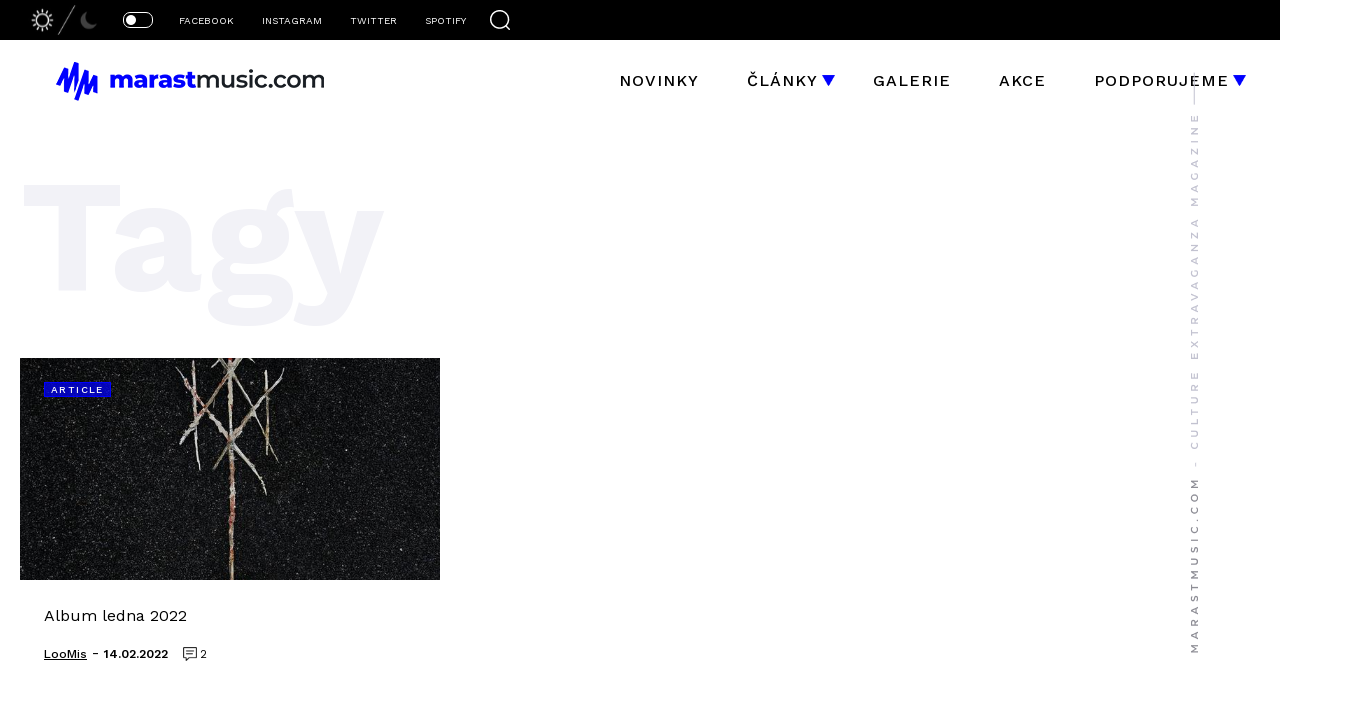

--- FILE ---
content_type: text/html; charset=UTF-8
request_url: https://www.marastmusic.com/tagy/Akira+Rebelais
body_size: 3753
content:
<!DOCTYPE html>
<html>
    <head>    
        <script async src="https://www.googletagmanager.com/gtag/js?id=G-G95DGGQJEP"></script>
        <script>
            window.dataLayer = window.dataLayer || [];
            function gtag(){dataLayer.push(arguments);}
            gtag('js', new Date());
            gtag('config', 'G-G95DGGQJEP');
        </script>
    
        <meta charset="UTF-8">        
        <meta name="viewport" content="width=device-width, initial-scale=1.0">
        <meta property="og:image" content="/images/default.png">
                    
        <title>Tagy</title>        

        <link rel="icon" type="image/x-icon" href="/images/favicon.png">
        											        
        <link rel="stylesheet" type="text/css" href="/css/main.css?v=2">
        <link rel="stylesheet" type="text/css"  href="/css/fontawesom.css">
        <link rel="stylesheet" type="text/css"  href="/css/xxx.css">

        <script src="https://ajax.googleapis.com/ajax/libs/jquery/3.5.1/jquery.min.js"></script>
        <script src="https://kit.fontawesome.com/9dc28f7665.js" crossorigin="anonymous"></script>
        <script type="text/javascript" src="https://platform-api.sharethis.com/js/sharethis.js#property=65d168f8c4ab2000198d4be0&product=sticky-share-buttons&source=platform" async="async"></script>
    </head>
    <body id="" class="">
        <div class="c-search">
	<div class="c-search__container">
		<div class="o-wrapper">
			<div class="c-search__close-button">Zavřít</div>
			<div class="o-container-outer o-container-outer--wide">
				<div class="c-search__form">
					<input id="searchInput" class="c-search__input" placeholder="Vyhledávání">
					<button class="c-search__submit" type="button">
				</div>
				<nav class="c-center-menu u-mb">
					<ul id="searchMenu" class="c-center-menu__list c-center-menu__list--normal">
						<li id="search_all" class="c-center-menu__item c-center-menu__item--active"><a class="c-center-menu__link c-center-menu__link--colored">všechno</a></li>
						<li id="search_news" class="c-center-menu__item"><a class="c-center-menu__link c-center-menu__link--colored">novinky</a></li>
						<li id="search_reviews" class="c-center-menu__item"><a class="c-center-menu__link c-center-menu__link--colored">recenze</a></li>
						<li id="search_reports" class="c-center-menu__item"><a class="c-center-menu__link c-center-menu__link--colored">reporty</a></li>
						<li id="search_interviews" class="c-center-menu__item"><a class="c-center-menu__link c-center-menu__link--colored">rozhovory</a></li>
						<li id="search_albums" class="c-center-menu__item"><a class="c-center-menu__link c-center-menu__link--colored">alba měsíce</a></li>
						<li id="search_gallery" class="c-center-menu__item"><a class="c-center-menu__link c-center-menu__link--colored">galerie</a></li>
						<li id="search_events" class="c-center-menu__item"><a class="c-center-menu__link c-center-menu__link--colored">akce</a></li>
						<li id="search_others" class="c-center-menu__item"><a class="c-center-menu__link c-center-menu__link--colored">ostatní</a></li>
					</ul>
				</nav>
				<div class="c-search__result-container">
					<div class="c-search__load c-search__load--hidden">
						<div class="c-search__pentagram"></div>
					</div>
					<div id="searchResult" class="o-container-flex o-container-flex--wrap"></div>
				</div>
			</div>
		</div>
	</div>
</div>        
<div class="c-topbar">		
	<div class="c-topbar__container">
		<img class="c-topbar__day" src="/images/day.png">
		<img class="c-topbar__night" src="/images/night.png">
		<button class="c-topbar__toggle ">
			<div class="c-topbar__toggle-border">
				<div class="c-topbar__toggle-dot"></div>
			</div>
		</button>
		<ul class="c-topbar__list">
			<li class="c-topbar__item"><a href="https://www.facebook.com/marastmusic" class="c-topbar__link">FACEBOOK</a><a href="https://www.facebook.com/marastmusic" class="c-topbar__logo-link"><i class="fab fa-facebook"></i></a></li>
			<li class="c-topbar__item"><a href="https://www.instagram.com/marastmusic" class="c-topbar__link">INSTAGRAM</a><a href="https://www.instagram.com/marastmusic" class="c-topbar__logo-link"><i class="fab fa-instagram"></i></a></li>
			<li class="c-topbar__item"><a href="https://twitter.com/marastmusiccom" class="c-topbar__link">TWITTER</a><a href="https://twitter.com/marastmusiccom" class="c-topbar__logo-link"><i class="fab fa-twitter"></i></a></li>				
			<li class="c-topbar__item"><a href="https://open.spotify.com/user/8npnj62upz0scuwibtuohsdrw" class="c-topbar__link">SPOTIFY</a><a href="https://open.spotify.com/user/8npnj62upz0scuwibtuohsdrw" class="c-topbar__logo-link"><i class="fab fa-spotify"></i></a></li>
		</ul>
		<div class="c-topbar__search"></div>
	</div>
</div>        
<header>
	<div class="o-container-center u-z-index">
		<div class="c-logo">
			<a href="/" class="c-logo__link c-logo__link--day" href="#"></a>
			<a href="/" class="c-logo__link c-logo__link--night" href="#"></a>
		</div>
		<nav class="c-main-menu">
			<ul class="c-main-menu__list">
				<li class="c-main-menu__item"><a href="/novinky" class="c-main-menu__link">Novinky</a></li>
				<li class="c-main-menu__item">
					<a href="/clanky" class="c-main-menu__link">Články</a><span class="c-main-menu__arrow"></span>
					<ul class="c-submenu">
						<li class="c-submenu__link"><a href="/clanky?kategorie=recenze" class="c-main-menu__link">Recenze</a></li>
						<li class="c-submenu__link"><a href="/clanky?kategorie=reporty" class="c-main-menu__link">Reporty</a></li>
						<li class="c-submenu__link"><a href="/clanky?kategorie=rozhovory" class="c-main-menu__link">Rozhovory</a></li>
						<li class="c-submenu__link"><a href="/clanky?kategorie=alba" class="c-main-menu__link">Alba měsíce</a></li>
						<li class="c-submenu__link"><a href="/clanky?kategorie=ostatni" class="c-main-menu__link">Ostatní</a></li>
					</ul>
				</li>
				<li class="c-main-menu__item"><a href="/galerie" class="c-main-menu__link">Galerie</a></li>
				<li class="c-main-menu__item"><a href="/akce" class="c-main-menu__link">Akce</a></li>
				<li class="c-main-menu__item">
					<a class="c-main-menu__link u-c-default">Podporujeme</a><span class="c-main-menu__arrow"></span>
					<ul class="c-submenu">
						<li class="c-submenu__link"><a href="/tagy/brutal_assault" class="c-main-menu__link">Brutal Assault</a></li>
						<li class="c-submenu__link"><a href="/tagy/obscure_promotion" class="c-main-menu__link">Obscure Promotion</a></li>
						<li class="c-submenu__link"><a href="/tagy/obscene_extreme" class="c-main-menu__link">Obscene Extreme</a></li>
						<li class="c-submenu__link"><a href="/tagy/Tones+of+Decay" class="c-main-menu__link">Tones of Decay</a></li>
						<li class="c-submenu__link"><a href="/tagy/etef" class="c-main-menu__link">ETEF</a></li>
						<li class="c-submenu__link"><a href="/tagy/czech+death+fest" class="c-main-menu__link">Czech Death Fest</a></li>
						<li class="c-submenu__link"><a href="/tagy/Basinfirefest" class="c-main-menu__link">Basinfirefest</a></li>
						<li class="c-submenu__link"><a href="/tagy/Rock+for+People" class="c-main-menu__link">Rock for People</a></li>
					</ul>
				</li>
			</ul>
		</nav>		
	</div>
</header>
        <div class="c-mobile-header">
	<div class="c-logo c-logo--mobile">
			<a href="/" class="c-logo__link c-logo__link--mobile c-logo__link--day" href="#"></a>
			<a href="/" class="c-logo__link c-logo__link--mobile c-logo__link--night" href="#"></a>
		</div>
	<button id="menuButton" class="c-mobile-header__hamburger">
		<div></div>
		<div></div>
		<div></div>
	</button>
</div>        
<div id="mobileMenu" class="c-mobile-menu">
	<ul>
		<li class="c-mobile-menu__link"><a href="/novinky">novinky</a></li>
		<li class="c-mobile-menu__link"><a href="/clanky">články</a></li>
		<li class="c-mobile-menu__link"><a href="/galerie">galerie</a></li>
		<li class="c-mobile-menu__link"><a href="/akce">akce</a></li>
		<li id="mobileSubmenuButton" class="c-mobile-menu__link"><a class="u-p">podporujeme</a><span class="c-main-menu__arrow c-main-menu__arrow--large"></span></li>
		<ul class="c-mobile-menu__submenu">
			<li class="c-mobile-menu__link c-mobile-menu__link--submenu"><a href="/tagy/brutal_assault" class="c-main-menu__link u-white">Brutal Assault</a></li>
			<li class="c-mobile-menu__link c-mobile-menu__link--submenu"><a href="/tagy/obscure_promotion" class="c-main-menu__link u-white">Obscure Promotion</a></li>
			<li class="c-mobile-menu__link c-mobile-menu__link--submenu"><a href="/tagy/obscene_extreme" class="c-main-menu__link u-white">Obscene Extreme</a></li>
			<li class="c-mobile-menu__link c-mobile-menu__link--submenu"><a href="/tagy/Tones+of+Decay" class="c-main-menu__link u-white">Tones of Decay</a></li>
			<li class="c-mobile-menu__link c-mobile-menu__link--submenu"><a href="/tagy/etef" class="c-main-menu__link u-white">ETEF</a></li>
			<li class="c-mobile-menu__link c-mobile-menu__link--submenu"><a href="/tagy/czech+death+fest" class="c-main-menu__link u-white">MGCDF</a></li>
			<li class="c-mobile-menu__link c-mobile-menu__link--submenu"><a href="/tagy/Basinfirefest" class="c-main-menu__link u-white">Basinfire</a></li>
			<li class="c-mobile-menu__link c-mobile-menu__link--submenu"><a href="/tagy/Rock+for+People" class="c-main-menu__link u-white">RFP</a></li>
		</ul>
	</ul>
</div>
            <div id="tags-overview" class="o-wrapper o-wrapper--overview xxxxx">
		<div class="o-container-outer o-container-outer--wide u-mb-m">
			<div class="o-container-flex u-db-ml">
				<div class="c-detail-title">
					Tagy
				</div>
											</div>
		</div>

		<div class="o-container-outer o-container-outer--wide">
			<div id="main"></div>
			
			<div class="c-pagination">
				<button id="btnMore" class="c-pagination__more-button">Načíst další</button>
			</div>
		</div>

		<div class="o-container-flex">
	<div class="o-container-v3 u-mt-reset">
		<div class="c-title c-title--compact">
			Diskuze
		</div>
		<div class="c-text-filter">
			<a id="commentsAll" class="c-text-filter__item c-text-filter__item--active">všechny</a>
			<a id="commentsReports" class="c-text-filter__item">reporty</a>
			<a id="commentsReviews" class="c-text-filter__item" >recenze</a>
			<a id="commentsOthers" class="c-text-filter__item">ostatní</a>
		</div>
		<div id="comments"></div>					
	</div>
	<div id="topContent" class="u-bg-gray o-container-v4 o-container-flex u-mob-hide">
		<div>
			<div class="c-title">
				Nejčtenější
			</div>
			<div>
				<a href='https://www.marastmusic.com/clanky/unorove-koncerty-2026' class='c-item-v3'>
				<div class='c-item-v3__img' style='background-image:url(/images/clanky/697a6fe28bbbe.png), url(/images/default.png)'></div>
				<div class='c-item-v3__container'>					
					Redakce - <span class='c-item-v3__date'>29.01.2026</span>
					<span class='c-tag'>article</span>
					<div class='c-item-v3__text'>Únorové koncerty 2026</div>
				</div>
			</a>
			</div>
		</div>
		<div class="o-container-v5 u-dn-xl">
			<div>
							
                    <a href='https://www.marastmusic.com/clanky/album-roku-2025' class='c-item-v1'>
                        <div class='c-item-v1__img' style='background-image: url(/images/clanky/6978aacda2a9f.png), url(/images/default.png)'></div>
                        <div class='c-item-v1__container c-item-v1__container--small'>

                            <div class='c-item-v1__tags'>
                                <span class='c-tag'>article</span>
                            </div>
                            
                            <div class='c-item-v1__text'>Album roku 2025</div>
                            <div class='c-item-v1__footer'>
                                <span class='c-item-v1__date'>27.01.2026</span> - <span class='c-item-v1__author'>Redakce</span> <span class='c-item-footer__comments-count c-item-footer__comments-count--dark'>25</span>
                            </div>						
                        </div>
                    </a>
                			
                    <a href='https://www.marastmusic.com/novinky/temny-ritual-hluku.-hypnoticti-anurrn-vydaji-debutove-album' class='c-item-v1'>
                        <div class='c-item-v1__img' style='background-image: url(/images/novinky/697b42926152f.png), url(/images/default.png)'></div>
                        <div class='c-item-v1__container c-item-v1__container--small'>

                            <div class='c-item-v1__tags'>
                                <span class='c-tag'>novinka</span>
                            </div>
                            
                            <div class='c-item-v1__text'>Temný rituál hluku. Hypnotičtí Anurrn vydají debutové album</div>
                            <div class='c-item-v1__footer'>
                                <span class='c-item-v1__date'>29.01.2026</span> - <span class='c-item-v1__author'>bizzaro</span> <span class='c-item-footer__comments-count c-item-footer__comments-count--dark'>0</span>
                            </div>						
                        </div>
                    </a>
                			
                    <a href='https://www.marastmusic.com/novinky/eximperitus-streamuji-celou-desku-meritoriousness-of-equanimity' class='c-item-v1'>
                        <div class='c-item-v1__img' style='background-image: url(/images/novinky/697b217b2d5fe.png), url(/images/default.png)'></div>
                        <div class='c-item-v1__container c-item-v1__container--small'>

                            <div class='c-item-v1__tags'>
                                <span class='c-tag'>novinka</span>
                            </div>
                            
                            <div class='c-item-v1__text'>EXIMPERITUS streamují celou desku Meritoriousness Of Equanimity</div>
                            <div class='c-item-v1__footer'>
                                <span class='c-item-v1__date'>29.01.2026</span> - <span class='c-item-v1__author'>LooMis</span> <span class='c-item-footer__comments-count c-item-footer__comments-count--dark'>0</span>
                            </div>						
                        </div>
                    </a>
                			</div>
		</div>
	</div>
</div>	</div>	

    <script>
		var overviewTemplate = 'tags-board';
					var tag = 'Akira+Rebelais';
			</script>
	

        <footer class="u-bg-dark">
	<div class="o-container-outer o-container-outer--wide">
		<div class="o-container-flex">
			<div class="c-footer-info">
				<div class="c-footer-info__logo">
					<img src="/images/footer-logo.png">
				</div>
				<div class="c-social-media">
					<a href="https://www.facebook.com/marastmusic" class="c-social-media__link">
						<i class="fab fa-facebook"></i>
					</a>
					<a href="https://www.instagram.com/marastmusic" class="c-social-media__link">
						<i class="fab fa-instagram"></i>
					</a>
					<a href="https://www.twitter.com/marastmusiccom" class="c-social-media__link">
						<i class="fab fa-twitter"></i>
					</a>
					<a href="https://open.spotify.com/user/8npnj62upz0scuwibtuohsdrw" class="c-social-media__link">
						<i class="fab fa-spotify"></i>
					</a>
				</div>
				<div class="c-footer-info__text">
					1999-2011 Marastjakcyp<br>
					2011-2024 MarastMusic<br>
					ISSN 2336-2758<br>
					<span class="u-one-line">Kontakt: bizzaro@marastmusic.com</span>
				</div>
			</div>
			<div class="c-footer-menu u-mob-mb">
				<div class="c-footer-menu__title">Menu</div>
				<ul>
					<li class="c-footer-menu__link"><a href="/novinky">novinky</a></li>
					<li class="c-footer-menu__link"><a href="/clanky">članky</a></li>
					<li class="c-footer-menu__link"><a href="/akce">akce</a></li>
					<li class="c-footer-menu__link"><a href="/galerie">galerie</a></li>
					<li class="c-footer-menu__link"><a href="https://www.facebook.com/marastmusic">facebook</a></li>
					<li class="c-footer-menu__link"><a href="https://www.instagram.com/marastmusic/">instagram</a></li>
				</ul>
			</div>
			<div class="c-footer-menu">
				<div class="c-footer-menu__title">Statistika</div>
				<ul>
					<li class="c-footer-menu__link c-footer-menu__link--v2">novinky: 22013</li>
					<li class="c-footer-menu__link c-footer-menu__link--v2">recenze: 3069</li>
					<li class="c-footer-menu__link c-footer-menu__link--v2">reporty: 1437</li>
					<li class="c-footer-menu__link c-footer-menu__link--v2">články: 780</li>
					<li class="c-footer-menu__link c-footer-menu__link--v2">galerie: 649</li>
					<li class="c-footer-menu__link c-footer-menu__link--v2">rozhovory: 126</li>
				</ul>
			</div>
			<div class="c-footer-menu">
				<div class="c-footer-menu__title">Promujeme</div>
				<ul>
					<li class="c-footer-menu__link"><a href="https://www.facebook.com/liquidspace9">liquid space 9</a></li>
					<li class="c-footer-menu__link"><a href="https://www.facebook.com/moderndaybabylon">modern day babylon</a></li>
					<li class="c-footer-menu__link"><a href="https://www.facebook.com/grapefruitastronauts">grapefruit astronauts</a></li>
					<li class="c-footer-menu__link"><a href="https://www.facebook.com/heavingearth">heaving earth</a></li>
					<li class="c-footer-menu__link"><a href="https://www.facebook.com/ALTARS.ABLAZE">Altars Ablaze</a></li>
					<li class="c-footer-menu__link"><a href="https://www.facebook.com/mallephyr">Mallephyr</a></li>
				</ul>
			</div>
			<div class="c-footer-menu">
				<div class="c-footer-menu__title"></div>
				<ul>
					<li class="c-footer-menu__link"><a href="https://www.facebook.com/supremeconception">Supreme Conception</a></li>
					<li class="c-footer-menu__link"><a href="https://www.facebook.com/godlesstruthofficial">godless truth</a></li>
					<li class="c-footer-menu__link"><a href="https://www.facebook.com/forgottensilenceofficial">Forgotten Silence</a></li>
					<li class="c-footer-menu__link"><a href="https://www.facebook.com/MorthymerCZ">Morthymer</a></li>
					<li class="c-footer-menu__link"><a href="https://www.facebook.com/mindwork">Mindwork</a></li>
					<li class="c-footer-menu__link"><a href="https://www.facebook.com/snet6666">Sněť</a></li>
				</ul>
			</div>			
		</div>
	</div>		
</footer>
<div class="c-copyright">
	© 1999-2024 <span class="u-white">Marastmusic.com </span> Web development - <span class="u-white"><a class="c-copyright__link" href="https://www.facebook.com/hubicka.jakub">Jakub Hubička</a></span> | Design/UX - <span class="u-white"><a class="c-copyright__link" href="https://www.facebook.com/pavel.b.pavlik">bizzaro</a>, <a class="c-copyright__link" href="https://www.facebook.com/profile.php?id=100009207835410">LooMis</a></span>
</div>
        <div class="c-text-fixed">
            <img src="/images/text-fixed.png">
        </div>

        <div class="sharethis-sticky-share-buttons"></div>
        <div class="c-arrow-scrolltop"></div>

                <script src="/js/main.js"></script>   
    </body>
</html>


--- FILE ---
content_type: text/html; charset=UTF-8
request_url: https://www.marastmusic.com/comments/1
body_size: 528
content:
    <div class='c-item-v2 c-item-v2--small'>					
        <a href='https://www.marastmusic.com/recenze/proghma-c-bar-do-travel#85661' class='c-item-v2__text c-item-v2__text--hover'>PROGHMA-C - Bar-do Travel</a>
        <div class='c-item-v2__header'>
            <span class='c-item-v2__author u-black'>Radek</span> - <span class='c-item-v2__date'>29.01.2026 22:04:34</span>
        </div>
    </div>
    <div class='c-item-v2 c-item-v2--small'>					
        <a href='https://www.marastmusic.com/clanky/album-roku-2025#85660' class='c-item-v2__text c-item-v2__text--hover'>Album roku 2025</a>
        <div class='c-item-v2__header'>
            <span class='c-item-v2__author u-black'>Franta N.</span> - <span class='c-item-v2__date'>29.01.2026 16:24:48</span>
        </div>
    </div>
    <div class='c-item-v2 c-item-v2--small'>					
        <a href='https://www.marastmusic.com/clanky/unorove-koncerty-2026#85655' class='c-item-v2__text c-item-v2__text--hover'>Únorové koncerty 2026</a>
        <div class='c-item-v2__header'>
            <span class='c-item-v2__author u-black'>chuckie</span> - <span class='c-item-v2__date'>29.01.2026 11:10:39</span>
        </div>
    </div>
    <div class='c-item-v2 c-item-v2--small'>					
        <a href='https://www.marastmusic.com/recenze/misotheist-vessels-by-which-the-devil-is-made-flesh#85652' class='c-item-v2__text c-item-v2__text--hover'>MISOTHEIST – Vessels By Which the Devil Is Made Flesh</a>
        <div class='c-item-v2__header'>
            <span class='c-item-v2__author u-black'>brutusáček</span> - <span class='c-item-v2__date'>29.01.2026 09:56:41</span>
        </div>
    </div>
    <div class='c-item-v2 c-item-v2--small'>					
        <a href='https://www.marastmusic.com/clanky/architects-landmvrks-president#85650' class='c-item-v2__text c-item-v2__text--hover'>ARCHITECTS, LANDMVRKS, PRESIDENT</a>
        <div class='c-item-v2__header'>
            <span class='c-item-v2__author u-black'>brutusáček</span> - <span class='c-item-v2__date'>29.01.2026 08:50:59</span>
        </div>
    </div>
    <div class='c-item-v2 c-item-v2--small'>					
        <a href='https://www.marastmusic.com/novinky/u-l-inphantile-collective-prave-vychazi-maggod-a-sleeping-deficit#85648' class='c-item-v2__text c-item-v2__text--hover'>U L&#039;inphantile Collective právě vychází MAGGOD a SLEEPING DEFICIT</a>
        <div class='c-item-v2__header'>
            <span class='c-item-v2__author u-black'>brutusáček</span> - <span class='c-item-v2__date'>28.01.2026 16:16:31</span>
        </div>
    </div>


--- FILE ---
content_type: text/html; charset=UTF-8
request_url: https://www.marastmusic.com/tags-board
body_size: 200
content:

<div class="o-container-flex o-container-flex--wrap">
            <a href='https://www.marastmusic.com/clanky/album-ledna-2022' class='c-item-v4'>
            <div class='c-item-v4__img' style='background-image:url(/images/clanky/album-ledna-2022/1178103-34-cze-CZ/Album-ledna-2022_reference.jpg), url(/images/default.jpg)'>
                <span class='c-tag'>article</span>             </div>
            <div class='c-item-v4__container'>
                <div class='c-item-v4__text'>Album ledna 2022</div>
                <span class='c-item-v4__author'>LooMis</span> - <span class='c-item-v4__date'>14.02.2022</span> <span class='c-item-footer__comments-count c-item-footer__comments-count--dark'> 2</span>
            </div>
        </a>
    </div>

--- FILE ---
content_type: text/css
request_url: https://www.marastmusic.com/css/main.css?v=2
body_size: 38506
content:
@charset "UTF-8";@import url(https://fonts.googleapis.com/css2?family=Work+Sans:wght@100;200;300;400;500;600;700;800;900&display=swap);html{box-sizing:border-box}*,:after,:before{box-sizing:inherit}blockquote,body,dd,dl,fieldset,figure,h1,h2,h3,h4,h5,h6,hr,legend,ol,p,pre,ul{margin:0;padding:0}li>ol,li>ul{margin-bottom:0}table{border-collapse:collapse;border-spacing:0}html{font-family:"Work Sans",sans-serif;line-height:1.15;font-size:62.5%;-ms-text-size-adjust:100%;-webkit-text-size-adjust:100%;height:100%}body{margin:0}article,aside,details,figcaption,figure,footer,header,main,menu,nav,section,summary{display:block}audio,canvas,progress,video{display:inline-block}audio:not([controls]){display:none;height:0}progress{vertical-align:baseline}[hidden],template{display:none}a{color:inherit;text-decoration:none;background-color:transparent;-webkit-text-decoration-skip:objects}a:active,a:hover{outline-width:0}abbr[title]{border-bottom:none;text-decoration:underline;text-decoration:underline dotted}b,strong{font-weight:inherit}b,strong{font-weight:bolder}dfn{font-style:italic}mark{background-color:#ff0;color:#000}small{font-size:80%}sub,sup{font-size:75%;line-height:0;position:relative;vertical-align:baseline}sub{bottom:-.25em}sup{top:-.5em}img{border-style:none}svg:not(:root){overflow:hidden}code,kbd,pre,samp{font-family:monospace,monospace;font-size:1em}figure{margin:1em 40px}hr{box-sizing:content-box;height:0;overflow:visible}button,input,optgroup,select,textarea{font:inherit;margin:0}optgroup{font-weight:700}button,input{overflow:visible}button,select{text-transform:none;cursor:pointer}[type=reset],[type=submit],button,html [type=button]{background:0 0;border:none;-webkit-appearance:button}[type=button]::-moz-focus-inner,[type=reset]::-moz-focus-inner,[type=submit]::-moz-focus-inner,button::-moz-focus-inner{border-style:none;padding:0}[type=button]:-moz-focusring,[type=reset]:-moz-focusring,[type=submit]:-moz-focusring,button:-moz-focusring{outline:1px dotted ButtonText}fieldset{border:1px solid silver;margin:0 2px;padding:.35em .625em .75em}legend{box-sizing:border-box;color:inherit;display:table;max-width:100%;padding:0;white-space:normal}textarea{overflow:auto}[type=checkbox],[type=radio]{box-sizing:border-box;padding:0}[type=number]::-webkit-inner-spin-button,[type=number]::-webkit-outer-spin-button{height:auto}[type=search]{-webkit-appearance:textfield;outline-offset:-2px}[type=search]::-webkit-search-cancel-button,[type=search]::-webkit-search-decoration{-webkit-appearance:none}::-webkit-input-placeholder{color:inherit;opacity:.54}::-webkit-file-upload-button{-webkit-appearance:button;font:inherit}::-webkit-scrollbar{width:17px}::-webkit-scrollbar-track{background:#000}::-webkit-scrollbar-track{background:#000;border-radius:100vw}body::-webkit-scrollbar-track{border-radius:0}::-webkit-scrollbar-thumb{background:#00f;border-radius:100vw;border:4px solid #000}.darkmode::-webkit-scrollbar-thumb{background:#00e29a;border-radius:100vw;border:4px solid #000}::-webkit-scrollbar-thumb:hover{background:#fff}@supports (scrollbar-color:blue black){*{scrollbar-color:#00f #000;scrollbar-width:thin}}.fancybox__thumbs .carousel__slide .fancybox__thumb::after{border-color:#00f}.fancybox__progress{background-color:#00f}header{position:absolute;top:40px;height:80px;width:100%;display:flex;align-items:center;transition:height .5s;z-index:2;background:#fff;transition:height .5s,background 1s}@media (max-width:1380px){header{padding-left:20px}}@media (max-width:1140px){header{display:none}}.darkmode header{background:#151515}main{padding:24px 0;background:#eaeaf0;margin-bottom:50px}.darkmode main{background:#1a2028}footer{padding:48px 0;background:#000}h1{font-size:4rem;font-weight:900;letter-spacing:-1px}h2{font-size:2.4rem;font-weight:700;letter-spacing:-1px;line-height:2.5rem}h3{font-weight:700;font-size:2.6rem;line-height:1.3;color:#000;margin-bottom:2.6rem;text-align:justify}h4{font-weight:700;font-size:2.6rem;line-height:1.3;color:#000;margin-bottom:29px;text-align:justify}.darkmode h3,.darkmode h4{color:#fff}a{cursor:pointer}li{list-style-type:none}body{font-size:1.6rem;background-color:#fff;color:#000;transition:1s}body.darkmode{background-color:#000;color:#fff;transition:1s}.o-section{padding-top:40px;padding-bottom:40px;overflow:hidden}.o-section--dark{background:linear-gradient(145deg,#191e24 12%,#060606 80%);background-repeat:repeat}.o-wrapper{max-width:1440px;margin:0 auto;overflow:hidden}.o-wrapper--main{margin-top:80px}@media (max-width:1140px){.o-wrapper--main{padding-top:35px;margin-top:0}}@media (max-width:768px){.o-wrapper--main{padding-top:115px;margin-top:0}}.o-wrapper--overview{padding-top:24px}@media (max-width:768px){.o-wrapper--overview{padding-top:120px}}.o-container-flex{display:flex;justify-content:space-between}.o-container-flex--wrap{flex-wrap:wrap}.o-container-flex--end{align-items:end}@media (max-width:1140px){.o-container-flex--tablet-reset{display:block}}@media (max-width:768px){.o-container-flex--mobile-reset{display:block}}@media (max-width:768px){.o-container-flex{flex-direction:column;align-items:center}.o-container-flex>div{width:100%}}.o-container-slim{max-width:420px;margin:0 auto;padding:0 20px}.o-container-v3{padding:24px 24px 24px 64px;margin-top:-78px}@media (max-width:768px){.o-container-v3{padding:20px;width:100%;margin-top:0}}@media (max-width:1140px){#homepage .o-container-v3{padding-left:0}}.o-container-v4{padding:24px 24px 0 24px}@media (max-width:768px){.o-container-v4{padding:20px;width:100%;display:block}}.o-container-v5{padding:71px 0 0 24px}@media (max-width:768px){.o-container-v5{padding:0}}.o-container-center{display:flex;justify-content:space-between;width:100%;max-width:1440px;padding:0 132px;margin:0 auto}@media (max-width:1380px){.o-container-center{padding:0 20px}}.o-container-outer{max-width:1216px;margin:0 auto;padding-left:20px;padding-right:20px}.o-container-outer--wide{max-width:1352px}.o-container-inner{max-width:727px;margin:0 auto}.o-banner{display:flex;padding-top:10px}.o-banner__container-left{flex:6}.o-banner__container-right{flex:4}@media (max-width:768px){.o-banner{display:none}}.c-box-v1{position:relative;width:310px;height:440px;background-size:cover;background-repeat:no-repeat;background-position:center;display:flex;flex-direction:column;justify-content:end;padding:24px;overflow:hidden;text-decoration:none}@media (max-width:1380px){.c-box-v1{width:49%;margin-bottom:24px}}.c-box-v1__title{color:#eaeaf0;font-weight:500;font-size:1.6rem;line-height:2.4rem}@media (max-width:768px){.c-box-v1__title{font-size:2rem;line-height:1.2;width:100%}}.c-box-v1__tags{margin:10px 0 20px 0}.c-box-v1__tags>span{display:inline}.c-box-v1__content{transition:.8s}.c-box-v1::before{content:"";position:absolute;height:100%;width:100%;left:0;top:0;background:linear-gradient(transparent,#000)}.c-box-v1::after{content:"";position:absolute;height:50px;width:50px;bottom:-50px;left:-50px;box-shadow:50px -50px 700px 300px #00f;background:#00f;opacity:0;transition:.8s}@media (hover:hover){.c-box-v1:hover:after{opacity:.6;transition:.3s}}@media (hover:hover){.c-box-v1:hover .c-box-v1__content{margin-bottom:52px;transition:.3s}}@media (hover:hover){.c-box-v1:hover .c-arrow{opacity:1}}.c-box-v1>*{position:relative;z-index:1}@media (max-width:768px){.c-box-v1{width:100%;height:275px;margin-bottom:20px}}.darkmode .c-box-v1::after{box-shadow:50px -50px 700px 300px #00e29a77}.c-box-v2{position:relative;width:310px;height:440px;margin-bottom:40px;background-size:cover;background-repeat:no-repeat;background-position:top;display:flex;flex-direction:column;justify-content:end;overflow:hidden;padding:24px}.c-box-v2--last{background:#00f;justify-content:center}@media (max-width:992px){.c-box-v2{width:100%}}.c-box-v2--cube{width:440px}@media (max-width:1275px){.c-box-v2--cube{width:300px;margin-bottom:70px}}.c-box-v2__date{font-weight:900;font-size:4.8rem;color:#eaeaf0;margin-top:18px;line-height:.9}.c-box-v2__date--multi{font-size:3.8rem}.c-box-v2__title{color:#eaeaf0;font-weight:400;font-size:2rem;line-height:1.9rem;margin-bottom:6px;text-transform:uppercase}.c-box-v2__title--large{font-size:3.4rem;font-weight:700;text-align:center}@media (max-width:768px){.c-box-v2__title{font-size:2rem;line-height:1.2;width:100%}}.c-box-v2__footer{color:#fff;font-weight:700}.c-box-v2__content{transition:.8s}.c-box-v2__content--last{text-align:center}.c-box-v2__plus-icon{width:150px;margin-bottom:50px}.c-box-v2__comments-count{background:url(../images/comments-icon.png);padding-left:20px;background-size:17px;font-size:12px;color:#fff;background-repeat:no-repeat}.c-box-v2::before{content:"";position:absolute;height:100%;width:100%;left:0;top:0;background:linear-gradient(transparent,#000)}.c-box-v2::after{content:"";position:absolute;height:50px;width:50px;bottom:-50px;left:-50px;box-shadow:50px -50px 700px 300px #00f;background:#00f;opacity:0;transition:.8s}@media (hover:hover){.c-box-v2:hover:after{opacity:.6;transition:.3s}}@media (hover:hover){.c-box-v2:hover .c-box-v2__content:not(.c-box-v2__content--last){margin-bottom:52px;transition:.3s}}.c-box-v2 .c-arrow{bottom:-55px}@media (hover:hover){.c-box-v2:hover .c-arrow{opacity:1}}.c-box-v2>*{position:relative;z-index:1}@media (max-width:768px){.c-box-v2{height:275px;margin-bottom:20px}}.darkmode .c-box-v2::after{box-shadow:50px -50px 700px 300px #00e29a77}.darkmode .c-box-v2--last{background-color:#00e29a}.c-box-v3{position:relative;width:754px;height:580px;background-size:cover;background-repeat:no-repeat;background-position:center;display:flex;flex-direction:column;justify-content:end;padding:24px;overflow:hidden}@media (max-width:1380px){.c-box-v3{width:100%;margin-right:24px}}.c-box-v3__title{color:#eaeaf0;font-weight:500;font-size:4.2rem;line-height:4.3rem;margin:36px 0}@media (max-width:1380px){.c-box-v3__title{font-size:3.2rem;line-height:3.3rem;margin:16px 0}}@media (max-width:768px){.c-box-v3__title{font-size:2rem;line-height:1.2;width:100%}}.c-box-v3__content{transition:.8s}.c-box-v3::before{content:"";position:absolute;height:100%;width:100%;left:0;top:0;background:linear-gradient(transparent,#000)}.c-box-v3::after{content:"";position:absolute;height:50px;width:50px;bottom:-50px;left:-50px;box-shadow:50px -50px 700px 300px #00f;background:#00f;opacity:0;transition:.8s}@media (hover:hover){.c-box-v3:hover:after{opacity:.6;transition:.3s}}@media (hover:hover){.c-box-v3:hover .c-box-v3__content{margin-bottom:76px;transition:.3s}}@media (hover:hover){.c-box-v3:hover .c-arrow{opacity:1}}.c-box-v3>*{position:relative;z-index:1}.c-box-v3 .c-arrow:hover{background:#eaeaf0;color:#000!important}.c-box-v3 .c-arrow:hover:before{color:#000!important}@media (max-width:1380px){.c-box-v3{width:100%;margin-right:24px}}@media (max-width:1140px){.c-box-v3{width:100%;margin-right:24px}}@media (max-width:768px){.c-box-v3{width:100%;height:275px;margin-right:0;margin-bottom:20px}}.darkmode .c-box-v3::after{box-shadow:50px -50px 700px 300px #00e29a77}.c-box-v4{position:relative;width:533px;height:278px;margin-bottom:24px;background-size:cover;background-repeat:no-repeat;background-position:center;display:flex;flex-direction:column;justify-content:end;padding:24px;overflow:hidden}.c-box-v4__title{color:#fff;font-weight:500;font-size:2rem;line-height:2.7rem;margin:16px 0}@media (max-width:768px){.c-box-v4__title{font-size:2rem;line-height:1.2;width:100%}}.c-box-v4__content{transition:.8s}.c-box-v4::before{content:"";position:absolute;height:100%;width:100%;left:0;top:0;background:linear-gradient(transparent,#000)}.c-box-v4::after{content:"";position:absolute;height:50px;width:50px;bottom:-50px;left:-50px;box-shadow:50px -50px 700px 300px #00f;background:#00f;opacity:0;transition:.8s}@media (hover:hover){.c-box-v4:hover:after{opacity:.6;transition:.3s}}@media (hover:hover){.c-box-v4:hover .c-box-v4__content{margin-bottom:52px;transition:.3s}}@media (hover:hover){.c-box-v4:hover .c-arrow{opacity:1}}.c-box-v4>*{position:relative;z-index:1}.c-box-v4 .c-arrow:hover{background:#eaeaf0;color:#000!important}.c-box-v4 .c-arrow:hover:before{color:#000!important}@media (max-width:1024px){.c-box-v4{width:420px}}@media (max-width:768px){.c-box-v4{width:100%;height:275px;margin-left:0;margin-bottom:20px}}.darkmode .c-box-v4::after{box-shadow:50px -50px 700px 300px #00e29a77}.c-box-v5{position:relative;width:644px;height:365px;margin-bottom:24px;background-size:cover;background-repeat:no-repeat;background-position:center;display:flex;flex-direction:column;justify-content:end;overflow:hidden;padding:24px}.c-box-v5__title{margin-bottom:16px;color:#eaeaf0;font-weight:500;font-size:1.6rem;line-height:2.4rem;width:50%}@media (max-width:768px){.c-box-v5__title{font-size:2rem;line-height:1.2;width:100%}}.c-box-v5__tag{background:#dfdff0;padding:1px 6px;font-size:1rem;font-weight:600;height:15px;text-transform:uppercase;letter-spacing:.14em;color:#000;cursor:pointer;display:inline-block;margin-left:20px;margin-right:10px}.c-box-v5__content{transition:.8s}.c-box-v5__content email,.c-box-v5__content id{display:none}.c-box-v5::before{content:"";position:absolute;height:100%;width:100%;left:0;top:0;background:linear-gradient(transparent,#000)}.c-box-v5::after{content:"";position:absolute;height:50px;width:50px;bottom:-50px;left:-50px;box-shadow:50px -50px 700px 300px #00f;background:#00f;opacity:0;transition:.8s}@media (hover:hover){.c-box-v5:hover:after{opacity:.6;transition:.3s}}@media (hover:hover){.c-box-v5:hover .c-box-v5__content{margin-bottom:52px;transition:.3s}}.c-box-v5 .c-arrow{bottom:-53px}@media (hover:hover){.c-box-v5:hover .c-arrow{opacity:1}}.c-box-v5>*{position:relative;z-index:1}@media (max-width:1380px){.c-box-v5{width:49%}}@media (max-width:768px){.c-box-v5{width:100%;height:275px;margin-bottom:20px}}.darkmode .c-box-v5::after{box-shadow:50px -50px 700px 300px #00e29a77}.c-item-v1{display:flex;margin-bottom:24px}@media (max-width:768px){.c-item-v1{display:block;width:100%}}.c-item-v1__img{height:132px;width:200px;background-position:top;background-size:cover}@media (max-width:768px){.c-item-v1__img{margin:0 auto 10px;width:100%}}.c-item-v1__container{padding-top:0;transition:.3s;padding-left:24px;width:333px}@media (max-width:768px){.c-item-v1__container{margin:0 auto 10px;padding-left:0}}.c-item-v1__container--small{width:247px}@media (max-width:768px){.c-item-v1__container--small{width:100%}}.c-item-v1__footer{font-weight:300;font-size:1.2rem}.c-item-v1__text{font-size:1.4rem;line-height:1.8rem;margin-bottom:10px;margin-top:8px}@media (max-width:768px){.c-item-v1__text{margin:6px 0}}.c-item-v1__author{text-decoration:underline;color:#00f;font-weight:500}.c-item-v1__author email,.c-item-v1__author id{display:none}.c-item-v1__date{color:#aaa;font-weight:700;letter-spacing:1px}.c-item-v1__tags>span{vertical-align:top;display:inline-block}@media (hover:hover){.c-item-v1:hover{transition:.3s;background-color:#f4f4f4}.c-item-v1:hover .c-item-v1__container{padding-top:10px}}.darkmode .c-item-v1__author{color:#00e29a77}@media (hover:hover){.darkmode .c-item-v1:hover{background:#333}}.c-item-v2{margin-bottom:24px;display:block;width:420px;position:relative}.c-item-v2--wide{width:100%}.c-item-v2--invisible{opacity:.2}.c-item-v2__header{margin-bottom:8px}.c-item-v2__quote{font-style:italic;font-size:1.2rem;opacity:.5}.c-item-v2__text{font-size:1.4rem;line-height:1.8rem;margin-bottom:6px;display:block;text-align:justify;cursor:alias}@media (hover:hover){.c-item-v2__text--hover:hover{color:#00f}}.c-item-v2__text a{color:#00f;font-weight:700}.c-item-v2__text a:hover{text-decoration:underline}.c-item-v2--small{width:310px}.c-item-v2--small .c-item-v2__text{cursor:pointer}.c-item-v2__footer{font-weight:300}.c-item-v2__author{text-decoration:underline;font-size:1.2rem;color:#00f;font-weight:500}.c-item-v2__date{color:#bbb;font-weight:600;font-size:1.2rem}.c-item-v2__delete-button{position:absolute;top:0;right:0;background:red;padding:4px 6px;font-size:11px;border-radius:4px}.c-item-v2__delete-button:hover{background:#000;color:#fff}@media (hover:hover){.c-item-v2:hover{background:#fafafa}}.darkmode .c-item-v2__author.u-black{color:#fff}.darkmode .c-item-v2__author.u-black{color:#fff}@media (hover:hover){.darkmode .c-item-v2:hover{background:#333}.darkmode .c-item-v2__text--hover:hover{color:#00e29a}}.c-item-v3{margin-bottom:24px}.c-item-v3__container{padding-top:24px;width:65%}.c-item-v3__img{height:332px;width:531px;background-position:center;background-size:cover;transition:.5s;background-repeat:no-repeat}.c-item-v3__text{font-size:1.6rem;line-height:2.4rem;margin-bottom:16px;padding-top:24px}.c-item-v3__author{text-decoration:underline;font-size:1.2rem;font-weight:500}.c-item-v3__author email,.c-item-v3__author id{display:none}.c-item-v3__date{font-weight:600;font-size:1.2rem;margin-right:24px}@media (hover:hover){.c-item-v3:hover .c-item-v3__text{color:#00f}}@media (hover:hover){.c-item-v3:hover .c-item-v3__img{filter:grayscale(1);transition:.5s}}.c-item-v4{margin-bottom:24px;width:420px;transition:.3s}@media (max-width:768px){.c-item-v4{width:100%}}.c-item-v4__container{padding:24px}.c-item-v4__img{height:222px;background-position:center;background-size:100%;display:flex;align-items:end;padding:24px;transition:2s}.c-item-v4__text{font-size:1.6rem;line-height:2.4rem;margin-bottom:16px}.c-item-v4__author{text-decoration:underline;font-size:1.2rem;font-weight:500}.c-item-v4__author email,.c-item-v4__author id{display:none}.c-item-v4__date{font-weight:600;font-size:1.2rem}@media (hover:hover){.c-item-v4:hover{background-color:#000;color:#fff}.c-item-v4:hover .c-item-v4__img{background-size:110%;transition:2s}.c-item-v4:hover .c-item-footer__comments-count{color:#000;filter:invert(1)}}.c-footer-info{width:300px;margin-right:100px}@media (max-width:768px){.c-footer-info{margin:0;text-align:center}}.c-footer-info__text{font-size:1.2rem;font-weight:300;line-height:1.9rem;color:#fff;width:167px;text-align:center}@media (max-width:768px){.c-footer-info__text{margin:0 auto 40px}}.c-footer-menu{width:100%}@media (max-width:768px){.c-footer-menu{text-align:center}}.c-footer-menu__title{color:#fff;font-size:2.2rem;font-weight:600;margin-bottom:40px;min-height:2.6rem}.c-footer-menu__link{color:#898989;font-size:1.6rem;margin-bottom:20px;text-transform:uppercase}.c-footer-menu__link:hover{color:#00f}.c-footer-menu__link--v2{text-transform:capitalize}.c-footer-menu__link--v2:hover{color:#898989}.darkmode .c-footer-menu__link:hover{color:#00e29a}.c-detail-form{box-shadow:0 8px 20px 0 rgba(0,0,0,.35);border-radius:10px;display:flex;overflow:hidden;margin-bottom:50px;margin-top:50px}.c-detail-form__separator{height:12px;background:#000;width:134%;position:relative;left:-17%;margin-top:50px}.c-detail-form__image{background:url(../images/comments-img-2.jpg);background-size:cover;background-position:center;width:30%}.c-detail-form__image--disabled{opacity:.1}@media (max-width:768px){.c-detail-form__image{display:none}}.c-detail-form__image--alt{background:url(../images/comments-img-1.jpg);background-size:cover;background-position:center}.c-detail-form__container{background:#000;padding:60px 50px;width:70%}.c-detail-form__container--disabled{opacity:.1}@media (max-width:768px){.c-detail-form__container{width:100%;padding:20px}}.c-detail-form__title{font-size:24px;color:#fff;font-weight:400;margin-bottom:36px}.c-detail-form__input-group{margin-bottom:33px;border-bottom:1px solid rgba(255,255,255,.2)}.c-detail-form__input{padding:5px 0;font-size:1.6rem;color:#ccc;background:0 0;border:none;outline:0;resize:vertical;width:100%}.c-detail-form__input:placeholder{color:#ccc;opacity:1}.c-detail-form__button{border:1px solid;padding:6px 19px;color:#fff;margin-top:20px}.c-detail-form__button--clicked,.c-detail-form__button--clicked:hover{background:url(../images/check.png);color:transparent;background-size:contain;background-repeat:no-repeat;pointer-events:none}.c-detail-form__button:hover{background:#fff;color:#000;border-color:#fff;cursor:pointer}.c-detail-form #text{height:36px}.c-detail-form:before{content:"";display:block}.c-detail-form__success{position:absolute;width:100%;height:100%;left:0;top:0;display:none}.c-detail-form__success img{width:100px;height:120px}.c-detail-form__success-text{font-size:30px;color:#fff;font-weight:900}.c-detail-form__success--visible{display:flex;justify-content:center;align-items:center;flex-direction:column}.dlt-btn{cursor:pointer;margin-left:10px}.dlt-btn:hover{color:red}.darkmode .c-detail-form__separator{background:#00e29a}.darkmode .c-detail-form__image{background:url(../images/comments-img-2-dark.jpg);background-size:cover;background-position:center}.darkmode .c-detail-form__image--alt{background:url(../images/comments-img-1-dark.jpg);background-size:cover;background-position:center}.c-loader{position:relative}.c-loader:before{content:"";position:absolute;left:calc(50% - 38px);top:calc(50% - 27px);height:54px;width:76px;background:url(../images/load1234.png);background-size:100%;background-repeat:no-repeat;animation:loading 1.5s infinite;animation-timing-function:linear;transform-origin:center}@keyframes loading{from{transform:rotate(0)}to{transform:rotate(360deg)}}.c-arrow{width:42px;height:40px;background:#eaeaf0;font-size:0;font-family:fontawesome;cursor:pointer;text-align:center;padding-top:10px;opacity:0;transition:.3s;opacity:0;bottom:-36px;position:absolute;text-decoration:none;color:#000}.c-arrow--colored{background:#00f;color:#fff}.c-arrow:before{content:"\f061";font-size:1.6rem}.c-arrow:hover{background:#00f}.c-arrow:hover:before{color:#fff}.c-arrow-scrolltop{width:42px;height:42px;background:#00f;font-size:0;font-family:fontawesome;cursor:pointer;text-align:center;padding-top:13px;bottom:36px;left:36px;transform:rotate(-90deg);position:fixed;color:#fff;border-radius:4px;opacity:0;transition:1s;visibility:hidden;z-index:9999}@media (max-width:768px){.c-arrow-scrolltop{left:15px;bottom:46px}}.c-arrow-scrolltop--visible{opacity:1;visibility:visible}.c-arrow-scrolltop:before{content:"\f061";font-size:1.6rem;position:relative;transition:.6s;right:0}.c-arrow-scrolltop:hover:before{right:-5px}.darkmode .c-arrow{background-color:#00e29a}.darkmode .c-arrow--colored{background-color:#00e29a;color:#fff}.c-mobile-header{position:fixed;display:none;top:40px;padding:10px;box-shadow:0 0 9px -6px gray;width:100%;background:#fff;transition:1s;z-index:666}.c-mobile-header__hamburger{color:#fff;float:right;margin-right:10px;padding:0}.c-mobile-header__hamburger div{height:5px;width:36px;background:#00f;margin:5px 0;border-radius:6px}@media (max-width:1140px){.c-mobile-header{display:block}}.darkmode .c-mobile-header{background:#141414}.darkmode .c-mobile-header__hamburger div{background:#00e29a}.c-banner{display:flex;justify-content:space-between;margin-bottom:24px}.c-banner__item{border:14px solid #eaeaf0;background:#eaeaf0;margin-bottom:0;font-size:0;display:flex;align-items:center}.c-banner__item--dark{border-color:#12161a;background-color:#12161a}.darkmode .c-banner__item{background:#232323;border-color:#232323}.c-center-menu{margin-top:3px}.c-center-menu__list{display:flex;justify-content:space-around}.c-center-menu__list--normal{justify-content:normal;margin-left:-20px}.c-center-menu__item{margin-left:20px;padding:6px}.c-center-menu__item--active{border-bottom:2px solid #00f}.c-center-menu__link{font-size:1.6rem;text-transform:uppercase;transition:1s;color:#eaeaf0}.c-center-menu__link--colored{color:#00f}.c-center-menu__link:hover{color:#00f;transition:0s}@media (max-width:1140px){.c-center-menu{display:none}}.darkmode .c-center-menu__item--active{border-bottom:2px solid #00e29a}.darkmode .c-center-menu__link--colored,.darkmode .c-center-menu__link:hover{color:#00e29a}.c-detail-title{font-size:16rem;font-weight:700;color:#f2f2f7}@media (max-width:768px){.c-detail-title{font-size:8rem}}.c-detail-title--small{font-size:5rem;color:#00f}@media (max-width:768px){.c-detail-title--small{font-size:7rem}}.c-detail-title--large{font-size:15.4rem;color:#f2f2f7;margin-left:-11px}@media (max-width:768px){.c-detail-title--large{font-size:6rem;text-align:center}}.c-detail-title--v2{font-size:5rem;font-weight:900;color:#000;text-transform:uppercase}@media (max-width:768px){.c-detail-title--v2{text-align:center}}.c-detail-title--v3{letter-spacing:5.2rem;font-size:6rem;font-weight:900;color:#000;text-transform:uppercase}@media (max-width:768px){.c-detail-title--v3{text-align:center}}.darkmode .c-detail-title{color:#00e29a}.c-detail-menu{display:flex;align-items:end;padding-bottom:36px}.c-detail-menu__list{display:flex;justify-content:space-around}.c-detail-menu__item{margin-left:20px;padding:6px}.c-detail-menu__item--active{border-bottom:2px solid #00f}.c-detail-menu__link{font-size:1.6rem;text-transform:uppercase;transition:1s}.c-detail-menu__link:hover{color:#00f;transition:0s}@media (max-width:768px){.c-detail-menu{display:block}.c-detail-menu ul{display:block}.c-detail-menu li{margin:0}}.darkmode .c-detail-menu__item--active{border-bottom:2px solid #00e29a}.darkmode .c-detail-menu__link--colored,.darkmode .c-detail-menu__link:hover{color:#00e29a}.c-detail-forfgm{margin-top:100px}.c-detail-forfgm__form{background:#000;padding:20px;margin-bottom:40px}.c-detail-forfgm__input{display:block;margin-bottom:20px;background:#000;color:#fff;padding:15px;border:2px solid #00f;border-radius:10px}.c-detail-forfgm__textarea{background:#000;color:#fff;margin-bottom:20px;width:100%;min-height:150px;padding:10px;border:2px solid #00f;border-radius:10px}.c-detail-forfgm__button{background:#000;color:#fff;padding:10px;border:2px solid #fff;border-radius:10px}.c-detail-forfgm__title{color:#eaeaf0;font-weight:500;font-size:1.6rem;line-height:2.4rem}.c-detail-info{position:absolute;right:0;top:7px;transform:translateX(150%);font-weight:700;font-size:2rem;line-height:1.3;text-align:right}@media (max-width:1200px){.c-detail-info{position:static;transform:none;font-size:2rem}}.c-detail-info--large{font-weight:900;font-size:5rem}.c-gallery-detail__img{width:25%;height:200px;padding:6px;background:#000;background-size:cover;background-position:center}@media (max-width:768px){.c-gallery-detail__img{width:100%;height:auto}}.c-gallery-detail img{width:100%;height:100%;opacity:0}.c-info-block{display:flex;justify-content:end;flex-direction:column;padding-bottom:33px;padding-right:25px}.c-info-block__title{font-weight:600;color:#00f}.c-info-block email,.c-info-block id{display:none}.darkmode .c-info-block__title{color:#00e29a}.c-pagination{text-align:center;padding-top:24px;padding-bottom:50px}.c-pagination__more-button{font-size:1.6rem;padding:8px 16px;border:1px solid #000;line-height:1.3;transition:.1s}.c-pagination__more-button:hover{background:#00f;color:#fff}.c-pagination__page-button{font-size:1.6rem;padding:10px;margin-right:6px;display:inline-block}.c-pagination__side{width:175px}.darkmode .c-pagination__more-button{color:#fff;border-color:#fff}.darkmode .c-pagination__more-button:hover{background-color:#00e29a;color:#000;border-color:#00e29a}.c-post{width:100%;max-width:376px;margin-bottom:40px}.c-post:hover .c-post__image{background-size:100%;transition:2s}.c-post__image{height:222px;position:relative;background:url(../img/x.png);background-size:120%;background-repeat:no-repeat;background-position:center;transition:2s}.c-post__tag{position:absolute;left:34px;bottom:30px;background:#00f;padding:6px;font-size:10px;font-weight:600;letter-spacing:1px;color:#fff}.c-post__title{padding:24px}.c-post__title--light{color:#fff}@media (max-width:768px){.c-post__title{padding:16px;font-size:2rem}}.c-post__text{font-size:1.2rem}.c-post__footer{padding:0 24px}@media (max-width:768px){.c-post__footer{padding:0 16px}}.c-post__author{font-weight:600;font-size:1.2rem;text-decoration:underline}.c-post__date{font-size:1.2rem}.c-tag{background:rgba(0,0,255,.7);padding:1px 6px;font-size:1rem;font-weight:500;height:15px;text-transform:uppercase;letter-spacing:.14em;color:#fff;margin-right:16px;cursor:pointer;border:1px solid #00f;white-space:nowrap;line-height:1.1}.darkmode .c-tag{background:#00e29a77;border-color:#00e29a}.c-item-footer{font-size:1.2rem;color:#fff;font-weight:400}.c-item-footer__author email,.c-item-footer__author id{display:none}.c-item-footer__date{font-weight:700;letter-spacing:1px}.c-item-footer__comments-count{margin-left:10px;background:url(../images/comments-icon.png);padding-left:20px;background-size:17px;background-repeat:no-repeat}.c-item-footer__comments-count--dark{background:url(../images/comments-icon2.png);padding-left:17px;background-size:contain;background-repeat:no-repeat;font-size:1.2rem}.darkmode .c-item-footer__comments-count--dark{filter:invert(50%)}.c-title{font-size:3.2rem;font-weight:600;line-height:3.8rem;color:#00f;margin-bottom:24px;padding-bottom:5px}.c-title--gray{color:#898989}.c-title--white{color:#fff;text-decoration:underline}.c-title--colored{color:#00f;text-decoration:underline}.c-title--compact{margin-bottom:16px;padding:0}.darkmode .c-title{color:#00e29a}.darkmode .c-title--compact{color:#00e29a}.c-filter{display:flex;justify-content:center;padding-top:16px;padding-bottom:32px;font-size:1.4rem}.c-filter__label{opacity:.3}.c-filter__link{font-weight:600;padding:0 6px 6px;margin:0 10px;border-bottom:1px solid #00f}@media (max-width:768px){.c-filter{display:none}}.c-text-filter{margin-bottom:24px}.c-text-filter__item{margin-right:8px;padding:0;color:#c6c6c6;cursor:pointer;transition:.2s}.c-text-filter__item--active,.c-text-filter__item:hover{color:#00f}.darkmode .c-text-filter__item--active,.darkmode .c-text-filter__item:hover{color:#00e29a}.c-text-fixed{position:fixed;right:80px;top:10vh;z-index:2}@media (max-width:768px){.c-text-fixed{display:none}}.c-mobile-navbar{display:none;height:50px;background:#1f1f1f;margin-bottom:50px}@media (max-width:768px){.c-mobile-navbar{display:block}}.c-mobile-navbar__button{float:right;color:#fff;font-size:2.5rem;padding:8px;margin-top:3px;margin-right:20px}.c-mobile-menu{position:fixed;width:100%;height:calc(100vh - 95px);background:#000;left:-100vw;top:95px;transition:1s;z-index:666;padding-top:50px}.c-mobile-menu__link{color:#898989;font-size:2.2rem;margin-bottom:40px;text-align:center;text-transform:uppercase;transition:1s}.c-mobile-menu__link:hover{color:#00f}.c-mobile-menu__link--submenu{margin-bottom:20px}.c-mobile-menu--opened{left:0;transition:1s}.c-mobile-menu__submenu{height:0;overflow:hidden;transition:1s}.c-mobile-menu__submenu--opened{height:330px}@media (max-width:768px){.c-mobile-menu{display:block}}.submenu-open .c-mobile-menu__link{margin-bottom:10px}.c-text-highlight{padding:20px 60px 20px 40px;font-weight:800;line-height:1.3;font-size:3rem;letter-spacing:-1px;border-left:10px solid #00f;margin-bottom:29px}.c-text{font-size:1.6rem;line-height:1.8;text-align:justify}.c-text:after{clear:both;content:"";display:block}.c-text img{background-position:center;background-size:cover;margin-top:15px;margin-bottom:15px;margin-right:15px}@media (max-width:768px){.c-text img{width:100%;height:auto}}.c-text img.note-float-right{margin-left:15px;margin-right:0}.c-text .note-video-clip,.c-text iframe,.c-text__img--fullwidth{width:120%!important;margin-left:-10%!important;float:none!important}@media (max-width:992px){.c-text .note-video-clip,.c-text iframe,.c-text__img--fullwidth{width:100%!important;margin-left:0!important}}.c-text>p{margin-bottom:29px!important;line-height:1.8!important}.c-text a{color:#00f;font-weight:700;word-wrap:break-word}.c-text b{font-weight:700;line-height:1.3;color:#000}.c-text img+span>br:first-child{display:none}.c-text *{font-family:"Work Sans",sans-serif!important}.c-text b,.c-text span{background-color:transparent!important}.c-text ul li{padding-left:20px;padding-bottom:20px}.c-text ul li::before{content:"•";color:#00f;display:inline-block;width:1em;margin-left:-1em;font-weight:700}.darkmode .c-text a{color:#00e29a}.darkmode .c-text b{color:#fff}.inline_player{max-width:100%!important}.c-header-large{height:500px;background:url(../images/bg-large.png);background-size:cover;background-position:center 0;background-repeat:no-repeat;display:flex;align-items:end;margin-bottom:50px;position:relative}@media (max-width:768px){.c-header-large{height:400px;margin-top:95px}}.c-header-large>*{position:relative;z-index:1}.c-header-large__container{width:100%;max-width:1440px;padding:0 132px;margin:0 auto}@media (max-width:768px){.c-header-large__container{padding:0 20px}}.c-header-large__tag{background:rgba(0,0,255,.7);padding:3px 8px;font-size:10px;font-weight:500;text-transform:uppercase;letter-spacing:1px;border-radius:8px;color:#fff;display:inline}.c-header-large__title{font-size:6.6rem;line-height:1;letter-spacing:-.02rem;color:#fff;text-transform:none;margin-top:30px}@media (max-width:1275px){.c-header-large__title{font-size:4rem}}@media (max-width:768px){.c-header-large__title{font-size:3rem}}.c-header-large__text{font-size:1.2rem}.c-header-large__footer{margin-top:30px;margin-bottom:24px;color:#fff}.c-header-large__author{font-weight:600;font-size:1.2rem;text-decoration:underline}.c-header-large__author email,.c-header-large__author id{display:none}.c-header-large__date{font-size:1.2rem}.c-header-large::before{content:"";position:absolute;height:100%;width:100%;left:0;top:0;background:linear-gradient(transparent,#000)}.c-article-img{max-width:770px;height:auto;margin:30px auto;display:block}.c-copyright{padding:16px 0;text-align:center;font-size:14px;font-weight:300;background:#000;color:#9ca3af}.c-copyright__link{text-decoration:none}.c-copyright__link:hover{text-decoration:underline}@media (max-width:768px){.c-copyright{display:none}}.c-event{height:394px;max-width:476px;background:url(../img/event.png);padding:37px;color:#fff;display:flex;flex-direction:column;justify-content:end}.c-event__date{font-size:6.8rem;font-weight:700;line-height:6rem}.c-event__subtitle{font-size:2.8rem;margin-bottom:6px}.c-event__info-container{font-size:1.4rem;display:flex}.c-event__text{font-size:1.4rem;line-height:1;font-weight:300;flex:3}.c-event__link{flex:1;align-self:center}.c-bottom-menu{padding:24px 0}.c-bottom-menu__list{display:flex;justify-content:center}@media (max-width:768px){.c-bottom-menu__list{display:block;text-align:center}}.c-bottom-menu__item{margin:0 2px}.c-bottom-menu__link{padding:8px 20px;color:#6b7280;letter-spacing:1px;transition:1s;display:inline-block}.c-bottom-menu__link--active{color:gold;color:#00f}.c-bottom-menu__link:hover{color:#00f;transition:0s}.c-header--fixed{position:fixed;top:0}.c-header--small{height:54px}.c-header--small .c-main-menu{padding:13px 0}.c-social-media{padding:40px 0;display:flex;justify-content:center;width:167px}@media (max-width:768px){.c-social-media{margin:0 auto}}.c-social-media__link{color:#9ca3af;margin:0 14px;font-size:2rem}.c-social-media__link:hover{color:#00f}.c-submenu{position:absolute;width:175%;padding:50px 10px 10px 20px;background:#fff;transition:.3s;font-weight:500;font-size:1.6rem;text-transform:uppercase;top:0;left:-20px;opacity:0;visibility:hidden}.c-submenu__link{margin-bottom:24px}.c-submenu__link:last-child{margin-bottom:10px}.darkmode .c-submenu{background:#151515}.c-topbar{background:#000;margin-bottom:80px;position:relative;z-index:3}@media (max-width:1140px){.c-topbar{padding:0;margin:0;position:fixed;width:100%;top:0}}.c-topbar__container{display:flex;justify-content:right;max-width:1352px;margin:0 auto;padding:0 20px}@media (max-width:768px){.c-topbar__container{padding:0 20px 0 8px;justify-content:left;justify-content:space-between}}.c-topbar__toggle{padding:12px;cursor:pointer}.c-topbar__toggle-border{width:30px;height:16px;border:1px solid #fff;border-radius:7px;padding:2px}.c-topbar__toggle-dot{width:10px;height:10px;background:#fff;border-radius:5px;position:relative;left:0;transition:1s}.c-topbar__toggle--active .c-topbar__toggle-dot{left:14px;transition:1s}.c-topbar__list{display:flex;align-items:center}.c-topbar__item{display:flex}.c-topbar__link{color:#fff;font-size:1rem;padding:14px;transition:1s}.c-topbar__link:hover{background:#fff;color:#000;transition:0s}@media (max-width:768px){.c-topbar__link{display:none}}.c-topbar__logo-link{color:#fff;font-size:2rem;padding:8px;display:none}@media (max-width:768px){.c-topbar__logo-link{display:inline}}.c-topbar__search{width:40px;font-size:1.8rem;display:inline-flex;align-items:center;justify-content:center;color:#fff;background:url(../images/search.png);cursor:pointer}.c-topbar__search:hover{background:url(../images/search1.png)}.c-topbar__night{display:none}@media (max-width:768px){.c-topbar__day,.c-topbar__night{display:none!important}}.darkmode .c-topbar__day{display:none}.darkmode .c-topbar__night{display:inline}.c-main-menu{padding:31px 0}.c-main-menu__list{display:flex;justify-content:center}.c-main-menu__item{margin:0 14px;position:relative}.c-main-menu__item .c-submenu:hover,.c-main-menu__item:hover .c-submenu{top:15px;opacity:1;visibility:visible}.c-main-menu__arrow{background:url(../images/arrow-menu.png);background-repeat:repeat;background-size:100%;width:13px;height:11px;display:inline-block;background-repeat:no-repeat;margin-left:-6px;position:relative;z-index:1}.c-main-menu__arrow--large{width:17px;height:15px;margin-left:-14px}.c-main-menu__arrow--cube{background:url(../images/arrow-menu--cube.png)}.c-main-menu__link{padding:10px;color:#6b7280;letter-spacing:1px;line-height:1.9rem;transition:1s;font-weight:500;font-size:1.6rem;text-transform:uppercase;position:relative;color:#000;transition:1s;z-index:1}.c-main-menu__link--active{color:gold;color:#00f}.c-main-menu__link:after{content:"";display:block;position:absolute;bottom:0;left:0;height:2px;width:0%;background:#00f;transition:.6s}.c-main-menu__link:hover:after{width:100%;transition:.3s}.darkmode .c-main-menu__link{color:#fff;transition:1s}.darkmode .c-main-menu__link:after{background:#00e29a}.darkmode .c-main-menu__arrow{filter:hue-rotate(-111deg)}.c-text-block{width:527px;color:#fff}@media (max-width:768px){.c-text-block{width:100%;text-align:center}}.c-text-block__title{font-weight:900;font-size:8rem;line-height:7rem;text-transform:uppercase}@media (max-width:440px){.c-text-block__title{font-size:6rem;line-height:5rem}}.c-text-block__text{margin:30px 0;line-height:2.6rem;padding-right:100px}@media (max-width:768px){.c-text-block__text{padding-right:0}}@media (max-width:440px){.c-text-block__text{font-size:1.2rem}}.c-text-block__button{margin-right:60px;padding:8px 16px;border:1px solid #fff;font-weight:300;transition:.4s}@media (max-width:768px){.c-text-block__button{display:block;text-align:center;margin-right:0;margin-bottom:20px}}@media (hover:hover){.c-text-block__button:hover{background:#fff;color:#fff;padding:12px 14px;margin-right:64px}}@media (hover:hover){.c-text-block__button:hover i{color:#000;opacity:1!important;transition:.5s;transition-delay:150ms}}.c-text-block__link{font-weight:300}@media (max-width:768px){.c-text-block__link{text-decoration:underline}}.c-text-block__link:hover{text-decoration:underline}.c-tags{border-top:11px solid #000;padding-top:34px;max-width:770px;height:auto;margin:0 auto 29px;text-align:center}.c-tags__tag{background:rgba(0,0,255,.7);padding:3px 8px;font-size:10px;font-weight:500;text-transform:uppercase;letter-spacing:1px;border-radius:8px;color:#fff;margin-right:16px;line-height:3.5;cursor:pointer;white-space:nowrap}.c-tags li{display:inline}.darkmode .c-tags__tag{background:#00e29a;color:#000}.c-article-slider{max-width:770px;height:auto;margin:0 auto 29px;position:relative}@media (max-width:768px){.c-article-slider{display:none!important}}.c-article-slider .slick-arrow{width:66px;height:63px;background:#eaeaf0;font-size:0;font-family:fontawesome;cursor:pointer;position:absolute}.c-article-slider .slick-arrow.slick-prev{left:-86px;top:calc(50% - 31px)}.c-article-slider .slick-arrow.slick-prev:before{content:"\f060";font-size:2rem}.c-article-slider .slick-arrow.slick-next{right:-86px;top:calc(50% - 31px)}.c-article-slider .slick-arrow.slick-next:before{content:"\f061";font-size:2rem}.c-article-slider .slick-arrow:hover{background:#00f}.c-article-slider .slick-arrow:hover:before{color:#fff}.c-article-slider .slick-track{display:flex;align-items:center}.c-article-slider .itm{display:flex;justify-content:center}.c-article-slider img{display:block;float:none!important;margin:0 auto!important}.c-search{position:fixed;width:100%;height:100%;z-index:777;background:#fff;opacity:0;visibility:hidden;transition:1s;padding-top:32px}.c-search--visible{opacity:1;visibility:visible;transition:1s}.c-search__container{opacity:0;transition:.3s}.c-search__container--visible{opacity:1}.c-search__result-container{height:calc(100vh - 200px);overflow-y:auto;padding-right:11px;position:relative}@media (max-width:768px){.c-search__result-container{height:calc(75vh - 200px)}}.c-search__close-button{position:absolute;right:132px;top:50px;font-weight:600;font-size:1.4rem;padding:10px;cursor:pointer;border-bottom:2px solid #00f}@media (max-width:768px){.c-search__close-button{top:20px;right:9px}}.c-search__form{display:flex;align-items:center;margin-bottom:24px}@media (max-width:768px){.c-search__form{margin-top:30px}}.c-search__input{font-size:8rem;border:none;font-weight:300;padding:20px 0;width:70%}.c-search__input::placeholder{opacity:1}.c-search__input:focus{outline:0}@media (max-width:768px){.c-search__input{width:88%;font-size:3rem;border-bottom:1px solid;padding-bottom:5px}}.c-search__submit{background:url(../images/search-large.png)!important;width:77px;height:77px;font-size:0}@media (max-width:768px){.c-search__submit{background-position:center!important;width:38px;height:35px;margin-bottom:-25px}}.c-search__load{content:"";width:100%;height:calc(100vh - 200px);background:#fff;opacity:0;transition:1s;visibility:hidden;position:absolute;display:flex;justify-content:center;padding-top:100px}.c-search__load--visible{opacity:1;visibility:visible}.c-search__load--hidden{display:none}@media (max-width:768px){.c-search__load{height:30vh;padding-top:0}}.c-search__pentagram{width:200px;height:200px;background:url(../images/pentagram.png);background-size:contain;animation-name:rotation;animation-duration:1.5s;animation-iteration-count:infinite}@media (max-width:){.c-search{top:85px}}.darkmode #searchInput,.darkmode .c-search{background-color:#000;color:#fff}.darkmode .c-search__load{background-color:#0a1a0f}.darkmode .c-search__close-button{border-bottom:2px solid #00e29a}#searchResult{padding-bottom:80px}@keyframes rotation{from{transform:rotate(0)}to{transform:rotate(360deg)}}.c-spotify{display:flex}.c-spotify__img{width:110px;height:110px;background:url(../images/biz1.png);background-size:cover!important}@media (max-width:768px){.c-spotify__menu{display:none}}.c-spotify__text{padding:0 24px;font-size:1.4rem;line-height:1.8rem;color:#fff;width:210px;transition:.3s;height:110px;display:flex;justify-content:center;align-items:center}.c-spotify__text:hover{background:#ffffff15}.c-spotify__icon{font-size:3rem;position:absolute;top:7px;right:56px;opacity:0;transition-delay:60ms}.c-spotify__playlist{margin-bottom:24px;display:flex}.c-spotify__playlist--active{font-weight:900}.c-spotify__player{width:380px;position:relative}.c-spotify__player iframe{position:relative}.c-spotify__player--loading::before{content:"";position:absolute;z-index:0;left:calc(50% - 38px);top:200px;height:54px;width:76px;background:url(../images/load123.png);background-size:100%;background-repeat:no-repeat;animation:spotifyload 1.5s infinite;animation-timing-function:linear;transform-origin:center}@keyframes spotifyload{from{transform:rotate(0)}to{transform:rotate(360deg)}}@media (max-width:768px){.c-spotify__player{margin:0 auto;padding:0 20px;width:100%}}@media (max-width:1300px){.c-spotify{display:block;margin:40px 0}}@media (max-width:768px){.c-spotify{display:block;margin:40px 0}}#playlist1>.c-spotify__img{background:url(../images/spot1.jpg)}#playlist2>.c-spotify__img{background:url(../images/spot2.jpg)}#playlist3>.c-spotify__img{background:url(../images/spot3.jpg)}#playlist4>.c-spotify__img{background:url(../images/spot4.jpg)}.c-slider{height:580px;margin-right:24px;display:flex;flex-direction:column;justify-content:end;background:url(../img/image-big.png);background-position:center;background-size:cover;transition:2s;color:#fff;margin-bottom:24px;padding:40px 25px}.c-slider:nth-child(2):hover{filter:contrast(15);transition:2s}.c-slider__tag{display:inline-flex;background:#00f;padding:6px;font-size:10px;font-weight:600;letter-spacing:1px;color:#fff}.c-slider__title{padding:36px 0;text-transform:none;font-size:4.6rem;line-height:4.8rem;font-weight:800}.c-slider__text{font-size:1.2rem}.c-slider__author{font-weight:600;font-size:1.2rem;text-decoration:underline}.c-slider__date{font-size:1.2rem}.c-slider-multiple{padding-bottom:40px;overflow:hidden}.c-slider-multiple__item{margin-right:24px}@media (max-width:1320px){.c-slider-multiple__item{margin-bottom:24px}}@media (max-width:992px){.c-slider-multiple__item{width:49%}}@media (max-width:768px){.c-slider-multiple__item{width:100%}}.c-slider-multiple__controls{display:flex}@media (max-width:1320px){.c-slider-multiple__controls{display:none}}.c-slider-multiple__container{margin:0 0 40px;width:calc(200% + 24px);position:relative;left:0;transition:1s;justify-content:left;display:flex}.c-slider-multiple__container--translated{left:calc(-100% - 24px)}@media (max-width:1320px){.c-slider-multiple__container{width:100%;flex-wrap:wrap}}.c-slider-multiple__arrow{width:42px;height:40px;background:#eaeaf0;font-size:0;font-family:fontawesome;cursor:pointer;margin-right:24px}.c-slider-multiple__arrow--disabled{pointer-events:none}.c-slider-multiple__arrow--left:before{content:"\f060";font-size:2rem}.c-slider-multiple__arrow--right:before{content:"\f061";font-size:2rem}.c-slider-multiple__arrow:hover{background:#00f}.c-slider-multiple__arrow:hover:before{color:#fff}.c-slider-multiple__bar-container{display:flex;align-items:center;width:100%}.c-slider-multiple__bar{font-size:0;height:1px;background:#a6a6aa;width:100%}.c-slider-multiple__bar--active{background:#00f;height:5px;width:50%;margin-top:-2px;position:relative;left:0;transition:1s}.c-slider-multiple__bar--translated{left:50%}.darkmode .c-slider-multiple__arrow:hover,.darkmode .c-slider-multiple__bar--active{background:#00e29a}.c-logo{position:relative;width:394px}.c-logo--mobile{width:317px;height:35px;float:left}@media (max-width:440px){.c-logo--mobile{width:250px}}.c-logo__link{width:394px;height:42px;position:absolute;left:0;top:20px;transition:opacity 1s}.c-logo__link--mobile{background-size:100%;background-repeat:no-repeat;width:317px;height:35px;top:0}@media (max-width:440px){.c-logo__link--mobile{top:4px;width:250px}}.c-logo__link--day{background-image:url(../images/logo1.png)}.c-logo__link--night{background-image:url(../images/logo2.png);opacity:0}.c-logo:hover{filter:hue-rotate(360deg);transition:2.5s}.c-header--small .c-logo__link{top:1px}.darkmode .c-logo__link--night{opacity:1}.darkmode .c-logo__link--day{opacity:0}.c-post-block{display:flex;flex-direction:column;justify-content:end;width:100%;max-width:476px;background:url(../img/image.png);height:278px;background-position:center;background-size:cover;transition:2s;color:#fff;margin-bottom:24px;padding:25px}.c-post-block:nth-child(2):hover{filter:contrast(15);transition:2s}.c-post-block__tag{display:inline-flex;background:#00f;padding:6px;font-size:10px;font-weight:600;letter-spacing:1px;color:#fff}.c-post-block__title{padding:20px 0;text-transform:none;font-size:2.3rem;line-height:2.7rem}.c-post-block__text{font-size:1.2rem}.c-post-block__author{font-weight:600;font-size:1.2rem;text-decoration:underline}.c-post-block__date{font-size:1.2rem}.u-blue{color:#00f}.u-white{color:#fff}.u-black{color:#000}.u-invert{filter:invert(1)}.darkmode .u-blue{color:#00e29a}.u-mt{margin-top:24px}.u-mt-l{margin-top:80px}.u-ml-xl{margin-left:38px}.u-mb{margin-bottom:24px}.u-mb-m{margin-bottom:30px}.u-mb-large{margin-bottom:50px}.u-center{margin:0 auto}.u-mt-n-xl{margin-top:-78px}.u-mbn-l{margin-bottom:-48px}.u-mt-reset{margin-top:0}.u-c-default{cursor:default}.u-c-pointer{cursor:pointer}@media (max-width:768px){.u-mob-hide{display:none}}@media (max-width:768px){.u-mob-text-center{text-align:center}}@media (max-width:768px){.u-mob-pb{padding-bottom:24px}}@media (max-width:768px){.u-mob-mb{margin-bottom:24px}}@media (max-width:768px){.u-mob-pt-xxl{padding-top:120px}}@media (max-width:768px){.u-mob-pt-m{margin-top:16px}}@media (max-width:1460px){.u-dn-xl{display:none}}@media (max-width:1275px){.u-db-ml{display:block}}.u-p{padding:24px}.u-ptrl{padding-top:24px;padding-right:24px;padding-left:24px}.u-pt{padding-top:24px}.u-pb{padding-bottom:24px}.u-pb-s{padding-bottom:8px}.u-pr{padding-right:24px}.u-pl{padding-left:24px}.u-pl--xl{padding-left:64px}.u-pt-b{padding-top:24px}.u-pt-m{padding-top:10px}.u-pt-large{padding-top:40px}.u-p-l{padding-top:40px;padding-bottom:40px}.u-p-main{padding-top:50px;padding-bottom:50px}.u-pt--xl{padding-top:71px}@media (max-width:768px){.u-mob-pt-xxl{padding-top:120px}}.u-text-center{text-align:center}.u-relative{position:relative}.u-one-line{white-space:nowrap;margin-left:-15px}.u-bg-dark{background:linear-gradient(145deg,#191e24 12%,#060606 80%);background-repeat:no-repeat}.u-bg-logo{background:url(../images/bg-logo.png);background-size:contain;background-position:right;background-repeat:no-repeat}.u-bg-gray{background-color:#eaeaf0}.u-bg-main{background-color:#fff}.darkmode .u-bg-gray,.darkmode .u-bg-main{background-color:#111}.darkmode .u-bg-logo{background:url(../images/bg-logo-darkmode.png);background-size:contain;background-position:right;background-repeat:no-repeat}.u-o-h{overflow:hidden}.u-z-index{z-index:9}
/*# sourceMappingURL=[data-uri] */


--- FILE ---
content_type: application/javascript
request_url: https://www.marastmusic.com/js/main.js
body_size: 2522
content:
$(document).ready(function(){function e(e,t){e.click(function(){$("#main").load(t+"?timestamp="+(new Date).getTime()),$(".c-detail-menu__item").removeClass("c-detail-menu__item--active"),$(this).addClass("c-detail-menu__item--active")})}function t(e,t){e.click(function(){$("#main").load(t+"?timestamp="+(new Date).getTime()),$(".c-center-menu__item").removeClass("c-center-menu__item--active"),$(this).addClass("c-center-menu__item--active")})}function a(e,t){e.click(function(){$("#comments").addClass("c-loader"),$(".c-item-v2").addClass("c-item-v2--invisible"),$("#comments").load(t+"?timestamp="+(new Date).getTime(),function(){$("#comments").removeClass("c-loader"),$(".c-item-v2").removeClass("c-item-v2--invisible")}),$(".c-text-filter__item").removeClass("c-text-filter__item--active"),$(this).addClass("c-text-filter__item--active")})}var i,o;function l(e){$("#searchResult > a").remove();var t,a,i=$(".c-search__input").val();3<=i.length?($(".c-search__load").addClass("c-search__load--visible"),t=window.location.protocol+"//"+window.location.hostname,window.location.port&&(t+=":"+window.location.port),a=t+"/search-result",setTimeout(function(){$("#searchResult").load(a,{searchString:i,type:e},function(){$(".c-search__load").removeClass("c-search__load--visible")})},1500)):$(".c-search__load").removeClass("c-search__load--visible")}function s(e,t){e.click(function(){$("#spotifyPlayer").addClass("c-spotify__player--loading"),$("#spotifyPlayer").load(t,function(){$("#spotifyPlayer iframe").attr("id","iframeId"),$("#iframeId").on("load",function(){$("#spotifyPlayer").removeClass("c-spotify__player--loading")})}),$(".c-spotify__playlist").removeClass("c-spotify__playlist--active"),$(this).addClass("c-spotify__playlist--active")})}$("#articlesMenuList > li").each(function(){if($(this).hasClass("c-detail-menu__item--active")){$(this).find("a").click();const e=new URLSearchParams(window.location.search);"1"===e.get("storage")&&(window.storage=1),history.pushState({},null,"clanky")}}),e($("#articles #all"),"articles-board/all"),e($("#articles #reviews"),"articles-board/reviews"),e($("#articles #reports"),"articles-board/reports"),e($("#articles #interviews"),"articles-board/interviews"),e($("#articles #albums"),"articles-board/albums"),e($("#articles #others"),"articles-board/others"),$("#homepage #main").load("/articles-result/1"),t($("#homepage #all"),"/articles-result/1"),t($("#homepage #reviews"),"/articles-result/2"),t($("#homepage #reports"),"/articles-result/3"),t($("#homepage #interviews"),"/articles-result/4"),t($("#homepage #albums"),"/articles-result/5"),t($("#homepage #others"),"/articles-result/6"),$(".c-article-slider").length&&($(".c-article-slider").appendTo("#slider"),$(".c-article-slider").slick()),$(window).scroll(function(){300<$(this).scrollTop()?$(".c-arrow-scrolltop").addClass("c-arrow-scrolltop--visible"):$(".c-arrow-scrolltop").removeClass("c-arrow-scrolltop--visible")}),$(".c-arrow-scrolltop").click(function(){$("html, body").animate({scrollTop:0})}),$("#slideToCommentSection").click(function(){$([document.documentElement,document.body]).animate({scrollTop:$(".c-detail-comments").offset().top},2e3)}),($("#homepage").length||$("#overview").length||$("#articles").length||$("#gallery-overview").length||$("#tags-overview").length||$("#events-overview").length)&&$("#comments").load("/comments/1"),a($("#commentsAll"),"/comments/1"),a($("#commentsReports"),"/comments/2"),a($("#commentsReviews"),"/comments/3"),a($("#commentsOthers"),"/comments/4"),$(".c-topbar__toggle").click(function(){$(this).toggleClass("c-topbar__toggle--active");var e=$("body").hasClass("darkmode")?"":"darkmode";$.post("/darkmode",{darkmode:e}),$("body").toggleClass("darkmode")}),$(".c-text *:not(img):not(iframe)").removeAttr("style"),$("iframe").filter(function(){return $(this).attr("src").includes("bandcamp.com")}).each(function(){this.style.setProperty("width","100%","important"),this.style.setProperty("margin-left","1.7%","important")}),$(".c-text img").filter(function(){return $(this).width()===$(this).parent().width()}).addClass("c-text__img--fullwidth"),$(".c-text font").removeAttr("color"),$(".c-tag-link").click(function(){var e=window.location.host,t=$(this).text();"rozhovor"===(t="event"===(t="report"===(t="novinka"===t?"novinky":t)?"reporty":t)?"akce":t)&&(t="rozhovory"),window.location.href="článek"===t?"https://"+e+"/clanky":"novinky"===t?"https://"+e+"/novinky":"https://"+e+"/clanky?katerogie="+t}),$(".c-tag-link--v2").click(function(){var e=window.location.host,t=(t=$(this).text()).replace(/[^a-zA-Z0-9]/g,"+");window.location.href="https://"+e+"/tagy/"+t}),$("textarea").on("input",function(){this.style.height="auto",this.style.height=this.scrollHeight+"px"}),$("#detailFormSubmit").click(function(e){e.preventDefault();var t,e=$(this);finalText=$("#comments_form_text").data("copyText")?$("#comments_form_text").data("copyText")+$("#comments_form_text").val():$("#comments_form_text").val(),$("#comments_form_text").data("copyText",null),$("#comments_form_text").attr("placeholder","Zpráva"),""!=$("#comments_form_name").val()&&""!=$("#comments_form_text").val()&&($(this).addClass("c-detail-form__button--clicked"),t=($(".c-info-block__title").length?$(".c-info-block__title"):$(".c-header-large__title")).text(),$.post(e.data("url"),{"comments_form[name]":$("#comments_form_name").val(),"comments_form[text]":finalText,"comments_form[contentobject_id]":$("#comments_form_contentobject_id").val(),"comments_form[url]":$("#comments_form_url").val(),"comments_form[title]":$("#comments_form_title").val(),"comments_form[type]":$("#comments_form_type").val(),"comments_form[_token]":$("#comments_form__token").val(),headerTitle:t},function(){$(".c-detail-form__input").val(""),$("#comments").load("/comments-detail",{contentObjectId:$("#comments_form_contentobject_id").val(),type:$("#comments_form_type").val()})}))}),$(".c-detail-form__input").focus(function(){$("#detailFormSubmit").removeClass("c-detail-form__button--clicked")}),$(".c-slider-multiple__arrow--right").click(function(){$(this).addClass("c-slider-multiple__arrow--disabled"),$(".c-slider-multiple__bar--active").addClass("c-slider-multiple__bar--translated"),$(".c-slider-multiple__arrow--left").removeClass("c-slider-multiple__arrow--disabled"),$(".c-slider-multiple__container").addClass("c-slider-multiple__container--translated")}),$(".c-slider-multiple__arrow--left").click(function(){$(this).addClass("c-slider-multiple__arrow--disabled"),$(".c-slider-multiple__bar--active").removeClass("c-slider-multiple__bar--translated"),$(".c-slider-multiple__arrow--right").removeClass("c-slider-multiple__arrow--disabled"),$(".c-slider-multiple__container").removeClass("c-slider-multiple__container--translated")}),$(window).scroll(function(){40<$(this).scrollTop()?$("header").addClass("c-header--fixed"):$("header").removeClass("c-header--fixed"),250<$(this).scrollTop()?($("header").addClass("c-header--small"),$(".c-submenu__body").addClass("c-submenu__body--small")):($("header").removeClass("c-header--small"),$(".c-submenu__body").removeClass("c-submenu__body--small")),$("#detail-header").css("background-position-y",-$(this).scrollTop()/6)}),$(".c-mobile-navbar__button").click(function(){$(".c-mobile-menu").toggleClass("c-mobile-menu--opened")}),$("#menuButton").click(function(){$("#mobileMenu").toggleClass("c-mobile-menu--opened")}),$("#mobileSubmenuButton").click(function(){$(".c-mobile-menu__submenu").toggleClass("c-mobile-menu__submenu--opened"),$("#mobileSubmenuButton .c-main-menu__arrow").toggleClass("c-main-menu__arrow--cube"),$("#mobileMenu").toggleClass("submenu-open")}),$(".c-main-menu__list, .c-submenu__body").mouseenter(function(){$(".c-submenu__body").addClass("c-submenu__body--open")}),$(".c-main-menu, .c-submenu__body").mouseleave(function(){$(".c-submenu__body").removeClass("c-submenu__body--open")}),$("#btnMore").click(function(){var e;($("#overview").length||$("#tags-overview").length)&&(e=$("#main .c-item-v4").length),$("#events-overview").length&&(e=$("#main .c-box-v2").length),$("#gallery-overview").length&&(e=$("#main .c-box-v5").length),$("#articles").length||(e=overviewTemplate+"/"+e,"undefined"!=typeof tag&&null!==tag?(e=window.location.origin+"/"+e,$.ajax({type:"POST",url:e,data:{tag:tag},success:function(e){$("<div></div>").html(e).appendTo("#main")}})):$("<div></div>").appendTo("#main").load(e))}),($("#overview").length||$("#events-overview").length||$("#gallery-overview").length)&&$("#main").load(overviewTemplate),"undefined"!=typeof tag&&null!==tag&&$.ajax({type:"POST",url:window.location.origin+"/"+overviewTemplate,data:{tag:tag},success:function(e){$("#main").html(e)}}),$("#articles").length&&(void 0!==window.storage&&1===window.storage&&null!==sessionStorage.getItem("mainContent")?$("<div></div>").appendTo("#main").html(sessionStorage.getItem("mainContent")):(i=$(".c-detail-menu__item--active").attr("id"),o=overviewTemplate+"/"+i,$.ajax({url:o,type:"POST",data:{boxCount:0,activeId:i},success:function(e){$("<div></div>").appendTo("#main").html(e)}})),$("#btnMore").click(function(){$(".c-pagination__page-button").hide();var e=$(".c-item-v4").length,t=$(".c-detail-menu__item--active").attr("id"),a=overviewTemplate+"/"+t;$.ajax({url:a,type:"POST",data:{boxCount:e,activeId:t},success:function(e){$("<div></div>").appendTo("#main").html(e),sessionStorage.setItem("mainContent",$("#main").html())}})})),$(".c-search__input").keyup(function(){l($("#searchMenu .c-center-menu__item--active").attr("id"))}),$("#searchMenu a").click(function(){l($(this).parent().attr("id"))}),$(".c-topbar__search").click(function(){$(".c-search").addClass("c-search--visible"),$(".c-search__load").removeClass("c-search__load--hidden"),setTimeout(function(){$("body").addClass("u-o-h"),$(".c-search__container").addClass("c-search__container--visible"),$("#searchInput").get(0).focus()},800)}),$(".c-search__close-button").click(function(){$(".c-search").removeClass("c-search--visible"),$(".c-search__load").addClass("c-search__load--hidden"),$("body").removeClass("u-o-h"),$(".c-search__container").removeClass("c-search__container--visible"),$("#searchInput").val(""),$("#searchResult > a").remove()}),$(".c-search__submit").click(function(){l($("#searchMenu .c-center-menu__item--active").attr("id"))}),$("#searchMenu .c-center-menu__link").click(function(){$("#searchMenu li").removeClass("c-center-menu__item--active"),$(this).parent().addClass("c-center-menu__item--active")}),$("#spotifyPlayer").load("/spotify-playlist/1"),s($("#playlist1"),"/spotify-playlist/1"),s($("#playlist2"),"/spotify-playlist/2"),s($("#playlist3"),"/spotify-playlist/3"),s($("#playlist4"),"/spotify-playlist/4")});